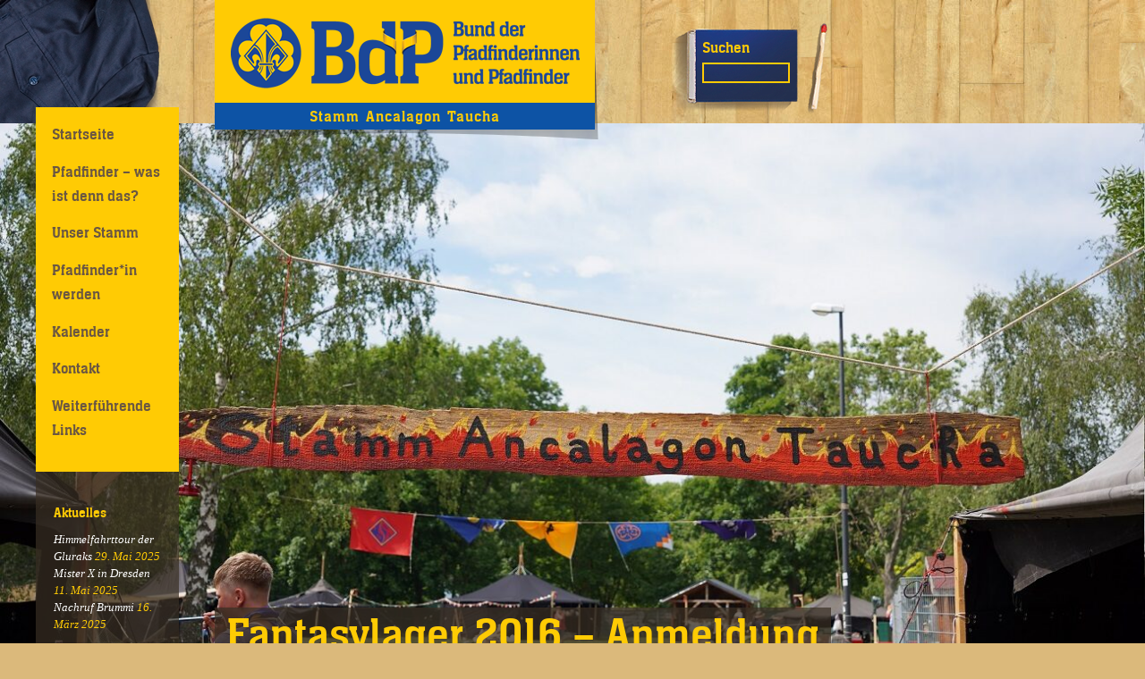

--- FILE ---
content_type: text/css
request_url: https://www.stamm-ancalagon.de/wp-content/themes/buena/style.css?ver=6.9
body_size: 4426
content:
@charset "UTF-8";
/**
Theme Name:   Buena
Version:      0.99.7
Theme URI:    http://lab.hanseaten-bremen.de/themes/buena/
Author:       Philipp Cordes <philipp.cordes@pfadfinden.de>
Description:  Das neue Corporate Design, jetzt auch für WordPress.
License:      Proprietary
Tags:         one-column, three-columns, responsive-layout, automatic-feed-links, post-thumbnails, featured-images, custom-menu, blue, white, yellow, editor-style
*/

/*
Farben:
 - gelb: #ffcb04 (Handbuch, manchmal T3), #ffca28 (T3)
   - Verlauf: #9f7515 bis #e1af22, #e0cb84 bis #fff (IE-Fallback)
   - blass: #fff5d9 (T3-Zebra)
 - blau: #1d4899 (Handbuch, manchmal T3), #0d52a5 (T3)
   - Markierung (T3): #b3d4fc
*/

html, body { border: 0 none; padding: 0; margin: 0; min-height: 100%; position: static; }
html { font-family: Sans-Serif; font-size: 81.3%; background: url("img/holz.jpg") #dbb97b; position: relative; }
header, hgroup, nav, footer, article { display: block; }
.h, h1, .h1, h2, .h2,  h3, .h3, h4, .h4, h5, .h5, h6, .h6 { margin: 0; font-family: IHS, Serif; font-size: 1em; font-weight: normal; font-style: normal; }
button, input, select, optgroup, option { margin: 0; font: inherit; color: inherit; }
button, input[type="button"], input[type="submit"], input[type="reset"] { cursor: pointer; }
input[type="search"] { -webkit-appearance: textfield; }
p, ul, ol, dt { line-height: 1.5; }
abbr { border-bottom: 1px dotted; }
a { color: #1d4899; }
figure, .wp-caption { margin: 0; max-width: 100%; }
figcaption, .wp-caption-text { font-style: italic; padding: 0.5em 0; }
.screen-reader-text { display: none; }
.aligncenter { margin: 0 auto; }
.alignleft { float: left; margin: 0 1em 0 0; }
.alignright { float: right; margin: 0 0 0 1em; }

::-moz-selection { background: #1d4899; color: #ffcb04; text-shadow: none; outline: 2px solid #1d4899; }
     ::selection { background: #1d4899; color: #ffcb04; text-shadow: none; outline: 2px solid #1d4899; }

/* Media object */
.media { margin: 1em 0; }
.media, .bd { overflow: hidden; _overflow: visible; }
/*.media img { display: block; }*/
/* Clearfix */
.clearfix::after,
.clearfix::before,
.media::after,
.media::before { content: " "; display: table; }
.clearfix::after,
.media::after { clear: both; }

/* Layout */
#wrap { background: url("img/klufthemd.png") no-repeat; padding: 0 0 2em; }
#footer { background: url("img/loeffel-topf.png") no-repeat 100% 100%; position: absolute; width: 100%; bottom: 0; }
#footer .wrapper { background: url("img/briefumschlag.png") no-repeat; margin: 0 0 0 240px; padding: 112px 7px 0 21px; height: 286px; width: 800px; box-sizing: border-box; }
#footer header { color: #ffcb04; text-align: center; font-size: 25px; margin: -111px 0 13px; line-height: 111px; }
#footer .widgets { padding: 0 2em 0 0; }

#left { margin: -18px -200px 0 40px; width: 160px; z-index: 30; float: left; position: relative; }
#main { overflow: hidden; padding: 0 0 286px 240px; }
@media (max-width: 960px) {
	/* Umschlag unter die Navigation umbrechen */
	#left { margin-bottom: 300px; }
	#footer .wrapper { margin-left: 0; }
}
@media (max-width: 720px) {
	#main { padding-left: 0; }
	#left { margin-right: 0; }
}

/* FIXME: Positionierung des Schattens weiter vereinfachen, auch Untertitel verlinken. */
/* FIXME: Branding umbenennen, siehe https://github.com/pfadfinden/wordpress-theme-updater/issues/13 */
#branding { min-height: 145px; padding: 0 33px 20px 240px; text-align: center; position: relative; width: 425px; margin-bottom: -27px; }
#branding::after { content: ""; display: block; position: absolute; bottom: 0; right: 0; z-index: 15; height: 143px; width: 457px; background: url("[data-uri]") no-repeat 50% 0; }
#branding > * { margin: 0; position: relative; z-index: 20; }
.site-title { font-size: 20px; background: #ffcb04; color: #0d53a5; margin-top: auto; line-height: 115px; }
.site-title a { display: block; vertical-align: bottom; }
.site-title img { vertical-align: bottom; padding-bottom: 16px; }
.site-description { font-size: 18px; background: #0d53a5; color: #ffcb04; line-height: 30px; font-family: IHS, Serif; letter-spacing: 1px; word-spacing: 2px; }

#header .search-form { background: url("img/streichholzschachtel.png") no-repeat; position: absolute; height: 89px; left: 750px; top: 1.5em; width: 98px; padding: 25px 47px 0 35px; }
#header .search-form label { display: block; position: relative; margin: 25px 0 -50px; text-align: left; }
#header .search-field { background: transparent; border: 2px solid #ffcb04; padding: 2px; color: #fff; display: block; max-width: 100%; box-sizing: border-box; }
#header .search-submit { background: transparent; color: #ffcb04; border: 0 none; font-family: IHS, Serif; font-size: 1.4em; padding: 0; display: block; box-sizing: border-box; }
#header > nav { position: absolute; top: 0; right: 0; z-index: 9999; display: none; }/* FIXME: Workaround Branding-Doppelung */
#responsiveMenu { border: 0 none; background: transparent; height: 51px; margin: 1em; }
@media (max-width: 960px) { /* Suche ausblenden */
	#header .search-form { display: none; }
}

.nav-menu ul { list-style: none; padding: 0; margin: 0; }
.nav-menu-primary > ul { font-family: IHS, Serif; }
.nav-menu-primary > ul > .current-menu-ancestor,
.nav-menu-primary > ul > .current-menu-item { background: #e1af22 no-repeat; background-image: linear-gradient(#9f7515 0%, #e1af22 100%); border-bottom: 1px solid #9f7515; border-top: 1px solid #9f7515; margin: 0.5em 0; padding: 0.5em 0; }
.nav-menu-primary .sub-menu { display: none; }
.nav-menu-primary a { padding: 0.4em 0.5em 0.4em 1em; display: block; text-decoration: none; color: #6b5742; font-size: 1.4em; }
.nav-menu-primary li ul a { font-family: Georgia, Serif; font-size: 12px; font-style: italic; padding: 5px 5px 5px 25px; color: #000; }
.nav-menu-primary .current-menu-ancestor .sub-menu,
.nav-menu-primary .current-menu-item .sub-menu { display: block; }
.nav-menu-primary .current-menu-ancestor a { color: #000; }
.nav-menu-primary .current-menu-item > a { color: #fff; }
.nav-menu-primary a:hover,
.nav-menu-primary a:focus { color: #000; }
.nav-menu .current-menu-ancestor a:hover,
.nav-menu .current-menu-ancestor a:focus,
.nav-menu .sub-menu a:hover,
.nav-menu .sub-menu a:focus,
.nav-menu-footer a:hover,
.nav-menu-footer a:focus { text-decoration: underline; }
.nav-menu-footer { font-family: Georgia, Serif; font-style: italic; padding-left: 2em; }
.nav-menu-footer > ul { width: 323px; height: 174px; position: relative; display: flex; -webkit-flex-flow: column; flex-flow: column; -webkit-justify-content: center; justify-content: center; -webkit-align-items: stretch; align-items: stretch; }
.nav-menu-footer li { margin-bottom: 0.75em; }
.nav-menu-footer a { padding: 4px 4px 4px 25px; text-decoration: none; }

.widget_recent_entries > ul,
.widget_recent_comments > ul,
.widget_archive > ul,
.widget_categories > ul,
.widget_meta > ul { list-style: none; padding: 0; margin: 0; }

#left > .nav-menu { background: #ffcb04; color: #6b5742; padding: 10px 0 2em; }
#left > .widgets { background: rgba(56, 46, 35, 0.7); color: #ffcb04; padding: 1em 15px 15px 20px; font-size: 13px; font-style: italic; }
#left > .widgets a { color: #fff; text-decoration: none; }
#left > .widgets a:hover,
#left > .widgets a:focus { text-decoration: underline; }

/* Widgets: Basisdarstellung */
.widgets { list-style: none; padding: 0; margin: 0; font-family: Georgia, Serif; font-style: italic; }
.widget_calendar table { text-align: center; }

/* Widgets: Korrekturen für unsere Seitenleiste */
#left .widget_search form { display: flex; }
#left .widget_search form > * { border: 2px solid #ffcb04; }
#left .widget_search input { box-sizing: border-box; width: 100%; border: 0 none; background: transparent; color: #fff; text-align: center; padding: 3px 0.25em 4px; }
#left .widget_search button { color: transparent; background: url("res/lupe.svg") 50% 50% no-repeat #ffcb04; width: 31px; }

#left .widget_calendar > div { margin: 0 -15px 0 -20px; }
#left .widget_calendar > div > table { text-align: center; margin: 0 auto; }

#left .widget_pages ul { padding-left: 2em; }
#left .widget_pages > ul { list-style: none; padding: 0; }

#left > .widgets .widget { margin: 0; padding: 1em 0; }
.widgets .h-widget { color: #ffcb04; font-size: 16px; }
#left > .widgets .menu,
.widgets .widget_categories ul { list-style: none; padding: 0; }

/* Überschriften mit Bild darunter */
.h-box { position: relative; display: block; margin-bottom: 1em; text-decoration: none; }
.h-box > img { position: absolute; top: 0; left: 0; height: 100%; width: 100%; }
.h-box > .wrap { position: absolute; max-width: 100%; left: 0; }
.h-box > .wrap > * { display: inline; -o-box-decoration-break: clone; -webkit-box-decoration-break: clone; box-decoration-break: clone; }

.h-box-teaser { box-shadow: 0 5px 5px rgba(0, 0, 0, 0.3); line-height: 1; display: inline-block; width: 1300px; max-width: 100%; }
.h-box-teaser > img { position: static; }
.h-box-teaser > .wrap { bottom: 1em; padding-left: 240px; }
.h-box-teaser > .wrap > * { background: rgba(56, 46, 35, 0.7); color: #ffcb04; padding: 2px 13px 4px; font-size: 52px; line-height: 78px; }
@media (max-width: 720px) {
	.h-box-teaser { margin-top: 1em; margin-left: 0; }
	.h-box-teaser > .wrap { padding-left: 1em; }
	.h-box-teaser > .wrap > * { font-size: 2em; line-height: 39px; }
}

.h-box-blaugelb { padding-top: 47.1428571%; }
.h-box-blaugelb > .wrap { bottom: 0; font-size: 18px; }
.h-box-blaugelb > .wrap > * { color: #1d4899; background: #ffcb04; padding: 3px 5px; line-height: 26px; }

.h-box-blaugelb-bildlos { padding: 0; }
.h-box-blaugelb-bildlos > .wrap { position: static; }
/**/

.container { max-width: 1020px; }
.page .container,
.single-post:not(.single-format-gallery) .container { max-width: 710px; }

.content-singular .format-gallery { background: transparent; padding: 0; margin: 0; position: relative; }
.content-singular .format-gallery .gallery { display: flex; -webkit-flex-wrap: wrap; flex-wrap: wrap; -webkit-align-content: space-between; align-content: space-between; -webkit-align-items: flex-start; align-items: flex-start; }
.content-singular .format-gallery .gallery-item { background: #fff; padding: 1em; margin: 0 1em 1em 0; }
.gallery-columns-1 .gallery-item { flex: 1 0 50%; }
.gallery-columns-2 .gallery-item { flex: 1 0 34%; }
.gallery-columns-3 .gallery-item { flex: 1 0 25%; }
.gallery-columns-4 .gallery-item { flex: 1 0 20%; }

.content-gallery { display: flex; position: relative; z-index: 10; -webkit-flex-wrap: wrap; flex-wrap: wrap; overflow: hidden; }
.container article,
.commentlist article,
.comment-form { padding: 1em; margin: 0 1em 1em 0; transition: width 0.5s, height 0.5s; box-sizing: border-box; }
.container article > :first-child,
.comment-form > :first-child { margin-top: 0; }
.container article > :last-child,
.comment-form > .form-submit { margin-bottom: 0; }
.content-singular > article:not(.format-gallery),
.content-gallery > article,
.commentlist article,
.comment-form { min-width: 20em; background: #fff; box-shadow: 0 5px 5px rgba(0, 0, 0, 0.1); }
.content-gallery > article { flex: 1 1 25%; max-width: calc(33.333% - 1em); }
@media (max-width: 1070px) { .content-gallery > article { flex: 1 1 34%; max-width: calc(50% - 1em); } }
@media (max-width:  800px) { .content-gallery > article { flex: 1 1 50%; max-width: 100%; } }
.container > .pagination { margin-right: 1em; }

/* WordPress-Wünsche */
.sticky {}

img { max-width: 100%; height: auto; border: 0 none; vertical-align: middle; }
ul, ol { padding-left: 2em; }
dl, ul, ol, h1, h2, h3, h4, h5, h6, blockquote, p, table { margin: 0.5em 0; }
dd, li > ol, li > ul { margin: 0; }
dt { font-weight: bold; }
blockquote, dd { padding-left: 2em; }
article > p:empty:last-child { margin: -0.5em 0 0.5em; }
article h3, article .h3, article h4, article .h4, article h5, article .h5, article h6, article .h6 { display: inline-block; background: #ffcb04; color: #1d4899; margin-bottom: 0; padding: 2px 4px; }
article h3, article .h3 { font-size: 18px; padding: 3px 5px; }
article h4, article .h4 { font-size: 16px; }
article h5, article .h5 { font-size: 14px; }
.gallery-caption {}
.bypostauthor {}
.twitter-tweet {}

/* Kommentare */
#comments, #reply-title { font-size: 2.5em; color: #fff; margin: 0.5em 0 0.25em; }
.commentlist { list-style: none; padding: 0; }
.commentlist .children { list-style: none; padding-left: 1em; }
.comment-form > p > * { vertical-align: top; }
.comment-form > p > label::after { content: ": "; }
.comment-body { position: relative; }
.comment-metadata { position: absolute; top: 1em; right: 1em; display: flex; -webkit-flex-direction: column; flex-direction: column; -webkit-justify-content: flex-end; justify-content: flex-end; }
.comment-form textarea { resize: vertical; display: block; box-sizing: border-box; width: 100%; }

/* Responsive: Der komplizierte Kram. Hurra! */
@media (max-width: 720px) { /* Gestapelt anordnen */
	#main { padding-bottom: 0; }
	#wrap, #footer .wrapper { background-image: none; }
	#branding { text-align: left; width: auto; padding: 0; margin: 0; min-height: 0; }
	#branding::after { display: none; background-image: none; }
	#branding h1 { line-height: 51px; }
	#branding h2 { padding: 0 1em; }
	.site-title a { display: inline-block; }
	.site-title img { height: 51px; width: auto; padding: 13px; }
	#header > nav { display: block; }
	#left { float: none; transition: 0.5s height; margin: 0; width: auto; }
	#left, #left .widgets { display: none; }
	.show-responsive-menu #left { display: block; }
	#content, .comments { margin-left: 1em; }
	#footer { background: #c4a164; position: static; }
	#footer .wrapper { padding: 1em; height: auto; width: auto; }
	#footer header { color: #FFFFFF; margin: 0; line-height: 1.5; }
	.nav-menu-footer, #footer .widgets { float: none; margin: 1em 0 0; padding: 1em; }
	.nav-menu-footer > ul { height: auto; }
}
